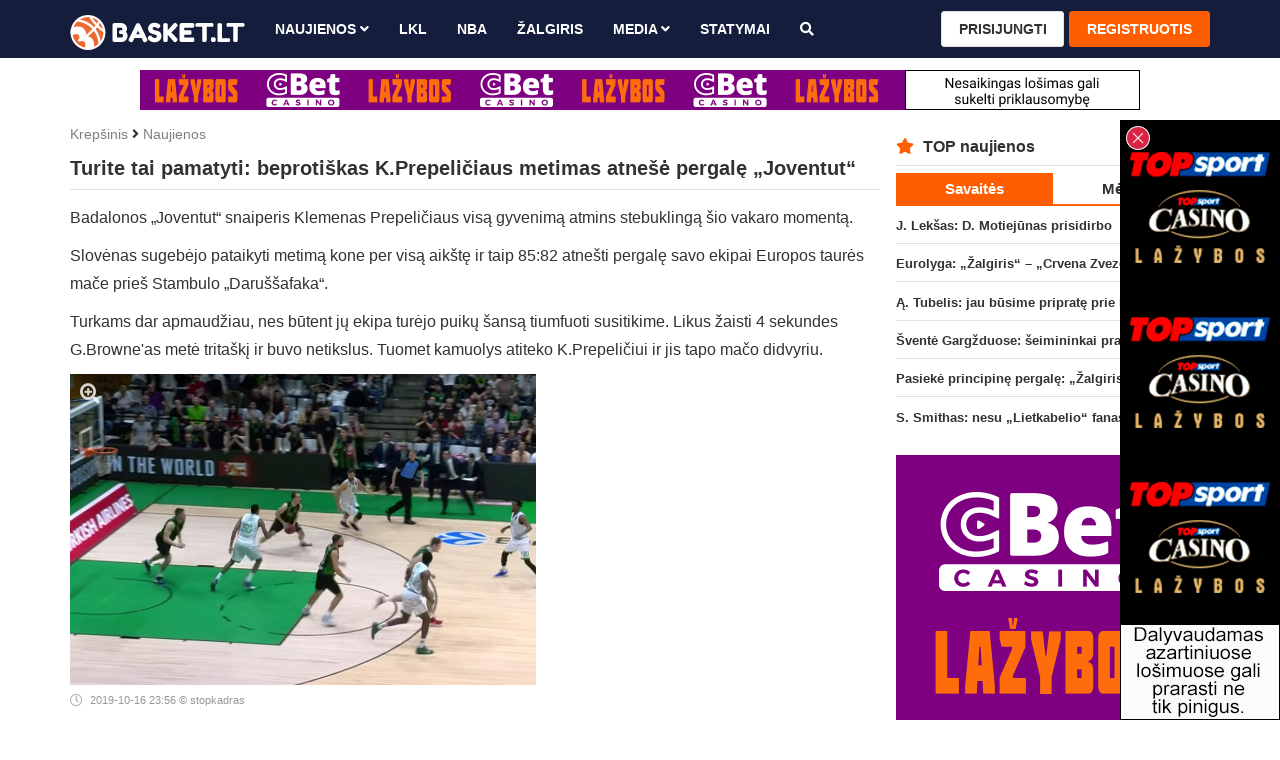

--- FILE ---
content_type: text/html; charset=UTF-8
request_url: https://www.basket.lt/krepsinio-naujienos/turite-tai-pamatyti-beprotiskas-kprepeliciaus-metimas-atnese-pergale-joventut/
body_size: 9485
content:
<!DOCTYPE html>
<html lang="lt">

<head>
  <meta http-equiv="Content-Type" content="text/html; charset=utf-8">
  <meta http-equiv="X-UA-Compatible" content="IE=edge">
  <meta name="viewport" content="width=device-width, initial-scale=1, minimum-scale=1, maximum-scale=5">
  <meta name="author" content="">
  <meta name="description" content="&lt;p&gt;Badalonos &bdquo;Joventut&ldquo; snaiperis Klemenas Prepeličiaus visą gyvenimą atmins stebuklingą &scaron;io vakaro momentą.&lt;/p&gt;
&lt;p&gt;Slovėnas sugebėjo pataikyti...">
  <title>Turite tai pamatyti: beproti&scaron;kas K.Prepeličiaus metimas atne&scaron;ė pergalę &bdquo;Joventut&ldquo; | Basket.lt</title>
  
  <link rel="canonical" href="https://www.basket.lt/krepsinio-naujienos/turite-tai-pamatyti-beprotiskas-kprepeliciaus-metimas-atnese-pergale-joventut/">

  <!-- Facebook -->
  <meta property="fb:app_id" content="2227295957319137">
  <meta property="fb:pages" content="120594081287247">
  <meta property="og:title" content="Turite tai pamatyti: beproti&scaron;kas K.Prepeličiaus metimas atne&scaron;ė pergalę &bdquo;Joventut&ldquo; | Basket.lt">
  <meta property="og:type" content="article">
  <meta property="og:url" content="https://www.basket.lt/krepsinio-naujienos/turite-tai-pamatyti-beprotiskas-kprepeliciaus-metimas-atnese-pergale-joventut/">
  <meta property="og:image" content="https://www.basket.lt/img/uploaded/w900/2019/10/2547.jpg">
  <meta property="og:image:height" content="0">
  <meta property="og:image:width" content="0">
  <meta property="og:site_name" content="Basket.lt">
  <meta property="og:description" content="&lt;p&gt;Badalonos &bdquo;Joventut&ldquo; snaiperis Klemenas Prepeličiaus visą gyvenimą atmins stebuklingą &scaron;io vakaro momentą.&lt;/p&gt;
&lt;p&gt;Slovėnas sugebėjo pataikyti...">
  <meta property="og:locale" content="lt_LT">

  <!-- Twitter -->
  <meta name="twitter:card" content="summary">
  <meta name="twitter:title" content="Turite tai pamatyti: beproti&scaron;kas K.Prepeličiaus metimas atne&scaron;ė pergalę &bdquo;Joventut&ldquo; | Basket.lt">
  <meta name="twitter:description" content="&lt;p&gt;Badalonos &bdquo;Joventut&ldquo; snaiperis Klemenas Prepeličiaus visą gyvenimą atmins stebuklingą &scaron;io vakaro momentą.&lt;/p&gt;
&lt;p&gt;Slovėnas sugebėjo pataikyti...">
  <meta name="twitter:image" content="https://www.basket.lt/img/uploaded/w900/2019/10/2547.jpg">

  <!-- Custom CSS -->
  <link rel="stylesheet" href="https://www.basket.lt/css/all.min.css">
  <link rel="stylesheet" href="https://www.basket.lt/css/bootstrap.min.css">
  <link rel="stylesheet" href="https://www.basket.lt/css/fastselect.min.css?v=2">
  <link rel="stylesheet" href="https://www.basket.lt/css/style.css?v=1.836">
  <link rel="stylesheet" href="https://www.basket.lt/css/jquery.fancybox.min.css">
  <link rel="stylesheet" href="https://www.basket.lt/css/ladda.min.css">

  <script src="https://www.basket.lt/js/jquery-3.6.0.min.js"></script>
  <script src="https://www.basket.lt/js/bootstrap-3.4.1.min.js"></script>

  <script src='https://www.google.com/recaptcha/api.js?hl=lt'></script>

  <!-- Favicons -->
  <link rel="icon" href="https://www.basket.lt/img/favicon.png" sizes="96x96" type="image/png">
  <meta name="theme-color" content="#141e3c">

      <script data-ad-client="ca-pub-8922619133125787" async src="https://pagead2.googlesyndication.com/pagead/js/adsbygoogle.js"></script>

<!-- Google tag (gtag.js) -->
<script async src="https://www.googletagmanager.com/gtag/js?id=G-6HZSFWV68Y"></script>
<script>
  window.dataLayer = window.dataLayer || [];
  function gtag(){dataLayer.push(arguments);}
  gtag('js', new Date());

  gtag('config', 'G-6HZSFWV68Y');
</script>
  
  <!-- HTML5 shim and Respond.js for IE8 support of HTML5 elements and media queries -->
  <!--[if lt IE 9]>
    <script src="/js/html5shiv.min.js"></script>
    <script src="/js/respond.min.js"></script>
  <![endif]-->
</head>

<body>

  <nav class="navbar navbar-default navbar-fixed-top">
  <div class="container">

    <div class="navbar-header">

      <button type="button" id="menu" class="navbar-toggle">
        <span class="sr-only">Toggle Navigation</span>
        <span class="icon-bar"></span>
        <span class="icon-bar"></span>
        <span class="icon-bar"></span>
      </button>

      <div class="desktop-hidden">

      <a class="navbar-toggle user-login" data-toggle="modal" data-target="#login-modal">
      <i class="fa fa-user"></i>
    </a>
  
</div>

      <a class="navbar-brand" href="https://www.basket.lt/">
        <img class="img-responsive" src="https://www.basket.lt/img/logo.svg" alt="logo">
      </a>

    </div>

    <div id="navbar" class="navbar-collapse right">

      <ul class="nav navbar-nav">

        <li class="dropdown">
          <a href="https://www.basket.lt/krepsinio-naujienos/" class="dropdown-toggle" data-toggle="dropdown" role="button" aria-haspopup="true" aria-expanded="false">Naujienos
            <i class="fa fa-angle-down"></i>
          </a>
          <ul class="dropdown-menu">
            <li>
              <a href="https://www.basket.lt/lkl/">LKL</a>
            </li>
            <li>
              <a href="https://www.basket.lt/eurolyga/">Eurolyga</a>
            </li>
            <li>
              <a href="https://www.basket.lt/europos-taure/">Europos taurė</a>
            </li>
            <li>
              <a href="https://www.basket.lt/nba/">NBA</a>
            </li>
            <li>
              <a href="https://www.basket.lt/nkl/">NKL</a>
            </li>
            <li>
              <a href="https://www.basket.lt/rkl/">RKL</a>
            </li>
            <li>
              <a href="https://www.basket.lt/tik-basket/">Tik Basket.lt</a>
            </li>
            <li>
              <a href="https://www.basket.lt/lietuvos-vyru-rinktine/">Rinktinė</a>
            </li>
            <li>
              <a href="https://www.basket.lt/olimpines-zaidynes/">Olimpinės žaidynės</a>
            </li>
          </ul>
        </li>

        <li>
          <a href="https://www.basket.lt/lkl/" title="LKL">LKL</a>
        </li>

        <li>
          <a href="https://www.basket.lt/nba/" title="NBA">NBA</a>
        </li>

        <li>
          <a href="https://www.basket.lt/kauno-zalgiris/" title="Žalgiris">Žalgiris</a>
        </li>

        
        <li class="dropdown">
          <a href="https://www.basket.lt/krepsinio-naujienos/" class="dropdown-toggle" data-toggle="dropdown" role="button" aria-haspopup="true" aria-expanded="false">Media
            <i class="fa fa-angle-down"></i>
          </a>
          <ul class="dropdown-menu">
            <li>
              <a href="https://www.basket.lt/videogalerija/">Video</a>
            </li>
            <li>
              <a href="https://www.basket.lt/fotogalerijos/">Foto</a>
            </li>
          </ul>
        </li>

        <li>
          <a href="https://www.statymai.com/krepsinis/" target="_blank" title="STATYMAI">STATYMAI</a>
        </li>

        <li>
          <a href="https://www.basket.lt/krepsinio-naujienu-paieska/" title="Paieška"><i class="fa fa-search" aria-hidden="true"></i></a>
        </li>

      </ul>

      <ul class="nav navbar-nav navbar-right">
    <li>
      <a class="btn btn-default" data-toggle="modal" data-target="#login-modal">Prisijungti</a>
    </li>
    <li>
      <a class="btn btn-primary" href="https://www.basket.lt/registracija/">Registruotis</a>
    </li>
  </ul>


      <form id="logout-form" action="https://www.basket.lt/logout/" method="POST" hidden></form>

    </div>

  </div>
</nav>

  <div class="mobile-hidden">
  <script type="text/javascript" id="adplaceforad_place412">
	(function() {
		function async_load(){
			var s = document.createElement('script'); s.type = 'text/javascript'; s.async = true;
			s.src = 'https://s.bigbolz.com/ads.php?pid=412';
			var x = document.getElementById('adplaceforad_place412'); x.parentNode.insertBefore(s, x);
		}
		if (window.attachEvent){ window.attachEvent('onload', async_load); }
		else { window.addEventListener('load', async_load, false); }
	})();
	</script>
  </div>

  <div class="desktop-hidden">
  <script type="text/javascript" id="adplaceforad_place474">
	(function() {
		function async_load(){
			var s = document.createElement('script'); s.type = 'text/javascript'; s.async = true;
			s.src = 'https://s.bigbolz.com/ads.php?pid=474';
			var x = document.getElementById('adplaceforad_place474'); x.parentNode.insertBefore(s, x);
		}
		if (window.attachEvent){ window.attachEvent('onload', async_load); }
		else { window.addEventListener('load', async_load, false); }
	})();
	</script>
  </div>

  <div class="container">
    <div id="main" class="row">
      
                    <div class="text-center mobile-hidden mb-1 mt-1">
<script type="text/javascript" id="adplaceforad_place483">
 (function() {
  function async_load(){
   var s = document.createElement('script'); s.type = 'text/javascript'; s.async = true;
   s.src = 'https://s.bigbolz.com/ads.php?pid=483';
   var x = document.getElementById('adplaceforad_place483'); x.parentNode.insertBefore(s, x);
  }
  if (window.attachEvent){ window.attachEvent('onload', async_load); }
  else { window.addEventListener('load', async_load, false); }
 })();
 </script>
    </div>
      
      <div id="content" class="col-lg-9">
        
                  <div class="text-center desktop-hidden mb-1" style="margin-top:3px;">
              <script type="text/javascript" id="adplaceforad_place484">
 (function() {
  function async_load(){
   var s = document.createElement('script'); s.type = 'text/javascript'; s.async = true;
   s.src = 'https://s.bigbolz.com/ads.php?pid=484';
   var x = document.getElementById('adplaceforad_place484'); x.parentNode.insertBefore(s, x);
  }
  if (window.attachEvent){ window.attachEvent('onload', async_load); }
  else { window.addEventListener('load', async_load, false); }
 })();
 </script>
    </div>

  <div id="new">

    <div class="breadcrumbs">
      <a href="https://www.basket.lt/" title="Krepšinis">Krepšinis</a>
      <i class="fa fa-angle-right" aria-hidden="true"></i>
      <a href="https://www.basket.lt/krepsinio-naujienos/" title="Naujienos">Naujienos</a>
    </div>

    <article class="new-content">

      <div class="page-header">
        <h1>
          Turite tai pamatyti: beproti&scaron;kas K.Prepeličiaus metimas atne&scaron;ė pergalę &bdquo;Joventut&ldquo;
                  </h1>
      </div>
      
      <p>Badalonos &bdquo;Joventut&ldquo; snaiperis Klemenas Prepeličiaus visą gyvenimą atmins stebuklingą &scaron;io vakaro momentą.</p>
<p>Slovėnas sugebėjo pataikyti metimą kone per visą aik&scaron;tę ir taip 85:82 atne&scaron;ti pergalę savo ekipai Europos taurės mače prie&scaron; Stambulo &bdquo;Daru&scaron;&scaron;afaka&ldquo;.</p>
<p>Turkams dar apmaudžiau, nes būtent jų ekipa turėjo puikų &scaron;ansą tiumfuoti susitikime. Likus žaisti 4 sekundes G.Browne'as metė trita&scaron;kį ir buvo netikslus. Tuomet kamuolys atiteko K.Prepeličiui ir jis tapo mačo didvyriu.</p>

      <div class="new-img">
        <div class="row">
          <div class="col-sm-7">

            <div class="pic">
                              <a class="zoom-img" data-fancybox="gallery" href="https://www.basket.lt/img/uploaded/w900/2019/10/2547.jpg" data-caption="stopkadras">
                  <i class="fa fa-search-plus" aria-hidden="true"></i>
                  <img src="https://www.basket.lt/img/uploaded/w900/2019/10/2547.jpg" alt="Turite tai pamatyti: beproti&scaron;kas K.Prepeličiaus metimas atne&scaron;ė pergalę &bdquo;Joventut&ldquo;">
                </a>
                            <small>
                                  <time datetime="2019-10-16 23:56">
                    2019-10-16 23:56
                  </time>
                                                  © stopkadras
                              </small>
            </div>

          </div>
          <div id="banner-inner" class="col-sm-5">
            <!-- basket.lt_square -->
<ins class="adsbygoogle"
  style="display:block"
  data-ad-client="ca-pub-8922619133125787"
  data-ad-slot="3879762650"
  data-ad-format="auto"
  data-full-width-responsive="true"></ins>
<script>
  (adsbygoogle = window.adsbygoogle || []).push({});
</script>
          </div>
        </div>
      </div>

      
      
<p>Europos taurės C grupėje &scaron;ios abi ekipos dalijasi 1-2 vietas (2/1).</p>
<p>
<script async="" src="https://platform.twitter.com/widgets.js" charset="utf-8"></script>
</p>
<div class="embed-responsive embed-responsive-16by9"><iframe width="560" height="315" src="https://www.youtube.com/embed/-uTyWm6PKYE" frameborder="0" allow="accelerometer; autoplay; encrypted-media; gyroscope; picture-in-picture" allowfullscreen="allowfullscreen"></iframe></div>

      
      
      
    </article>

    <a href="https://www.basket.lt/krepsinio-naujienos/previous/1728/" class="enter-to-post">
      <i class="fas fa-angle-right"></i>
    </a>

  </div>

  
  <div class="thumbs">
    <span>Straipsnio įvertinimas:</span>
          <i class="fa fa-thumbs-up thumb" data-url="https://www.basket.lt/krepsinio-naujienos/thumb/" data-id="1728" data-thumb="1"></i>
        <span class="green">0</span>

          <i class="fa fa-thumbs-down thumb" data-url="https://www.basket.lt/krepsinio-naujienos/thumb/" data-id="1728" data-thumb="-1"></i>
        <span class="red">0</span>
  </div>

  <ul class="tag-list">
          <li>
        <a href="https://www.basket.lt/europos-taure/">#Europos taurė</a>
      </li>
          </ul>

  <script type="application/ld+json">
  {
    "@context": "http://schema.org",
    "@type": "NewsArticle",
    "mainEntityOfPage": {
      "@type": "WebPage",
      "@id": "https://www.basket.lt/krepsinio-naujienos/turite-tai-pamatyti-beprotiskas-kprepeliciaus-metimas-atnese-pergale-joventut/"
    },
    "headline": "Turite tai pamatyti: beproti&scaron;kas K.Prepeličiaus metimas atne&scaron;ė pergalę &bdquo;Joventut&ldquo;",
    "image": {
      "@type": "ImageObject",
      "url": "https://www.basket.lt/img/uploaded/w900/2019/10/2547.jpg",
      "height": "0",
      "width": "0"
    },
    "datePublished": "2019-10-16T23:56:00+03:00",
    "dateModified": "2019-10-17T01:59:29+03:00",
    "author": {
      "@type": "Organization",
      "name": "Basket.lt"
    },
    "publisher": {
      "@type": "Organization",
      "name": "Basket.lt",
      "logo": {
        "@type": "ImageObject",
        "height": "1024",
        "width": "1024",
        "url": "https://www.basket.lt/img/logo1024.png"
      }
    },
    "description": "&lt;p&gt;Badalonos &bdquo;Joventut&ldquo; snaiperis Klemenas Prepeličiaus visą gyvenimą atmins stebuklingą &scaron;io vakaro momentą.&lt;/p&gt;
&lt;p&gt;Slovėnas sugebėjo pataikyti..."
  }
  </script>

  <div id="inner-news">
  <div class="row">
    <div class="col-sm-12">
      <div class="single-news-slider">
        <article class="col-sm-4 col-xs-6">
  <a href="https://www.basket.lt/krepsinio-naujienos/j-leksas-d-motiejunas-prisidirbo/">
    <div class="small-block">

      <div class="small-img">

        
        <img src="https://www.basket.lt/img/uploaded/w482/2020/02/4072.jpg" alt="J. Lek&scaron;as: D. Motiejūnas prisidirbo">
        
      </div>

      <div class="description">
        <span class="title ">
          J. Lek&scaron;as: D. Motiejūnas prisidirbo

          
                  </span>
      </div>

    </div>
  </a>
</article>
<article class="col-sm-4 col-xs-6">
  <a href="https://www.basket.lt/krepsinio-naujienos/eurolyga-zalgiris-crvena-zvezda-rungtynes-tiesiogiai/">
    <div class="small-block">

      <div class="small-img">

        
        <img src="https://www.basket.lt/img/uploaded/w482/2026/01/7925.jpeg" alt="Eurolyga: &bdquo;Žalgiris&ldquo; &ndash; &bdquo;Crvena Zvezda&ldquo; (rungtynės tiesiogiai)">
        
      </div>

      <div class="description">
        <span class="title video">
          Eurolyga: &bdquo;Žalgiris&ldquo; &ndash; &bdquo;Crvena Zvezda&ldquo; (rungtynės tiesiogiai)

                      <span class="brackets-title">(tv transliacija)</span>
          
                  </span>
      </div>

    </div>
  </a>
</article>
<article class="col-sm-4 col-xs-6">
  <a href="https://www.basket.lt/krepsinio-naujienos/a-tubelis-jau-busime-priprate-prie-izraelio-arenos-lanku/">
    <div class="small-block">

      <div class="small-img">

        
        <img src="https://www.basket.lt/img/uploaded/w482/2025/11/7879.jpeg" alt="Ą. Tubelis: jau būsime pripratę prie Izraelio arenos lankų">
        
      </div>

      <div class="description">
        <span class="title video">
          Ą. Tubelis: jau būsime pripratę prie Izraelio arenos lankų

          
                  </span>
      </div>

    </div>
  </a>
</article>
<article class="col-sm-4 col-xs-6">
  <a href="https://www.basket.lt/krepsinio-naujienos/svente-gargzduose-seimininkai-pratese-ryto-nesekmiu-atkarpa/">
    <div class="small-block">

      <div class="small-img">

        
        <img src="https://www.basket.lt/img/uploaded/w482/2025/10/7838.jpeg" alt="&Scaron;ventė Gargžduose: &scaron;eimininkai pratęsė &bdquo;Ryto&ldquo; nesėkmių atkarpą">
        
      </div>

      <div class="description">
        <span class="title ">
          &Scaron;ventė Gargžduose: &scaron;eimininkai pratęsė &bdquo;Ryto&ldquo; nesėkmių atkarpą

          
                  </span>
      </div>

    </div>
  </a>
</article>
<article class="col-sm-4 col-xs-6">
  <a href="https://www.basket.lt/krepsinio-naujienos/juventus-issvaiste-nemaza-persvara-taciau-galiausiai-palauze-jonaviecius/">
    <div class="small-block">

      <div class="small-img">

        
        <img src="https://www.basket.lt/img/uploaded/w482/2025/10/7799.jpeg" alt="&bdquo;Juventus&ldquo; i&scaron;&scaron;vaistė nemažą persvarą, tačiau galiausiai palaužė jonaviečius">
        
      </div>

      <div class="description">
        <span class="title ">
          &bdquo;Juventus&ldquo; i&scaron;&scaron;vaistė nemažą persvarą, tačiau galiausiai palaužė jonaviečius

          
                  </span>
      </div>

    </div>
  </a>
</article>
<article class="col-sm-4 col-xs-6">
  <a href="https://www.basket.lt/krepsinio-naujienos/pries-dvi-isvykas-i-klaipeda-i-vaitkus-tiki-savo-komandos-galimybemis/">
    <div class="small-block">

      <div class="small-img">

        
        <img src="https://www.basket.lt/img/uploaded/w482/2023/11/6608.jpeg" alt="Prie&scaron; dvi i&scaron;vykas į Klaipėdą I. Vaitkus tiki savo komandos galimybėmis">
        
      </div>

      <div class="description">
        <span class="title ">
          Prie&scaron; dvi i&scaron;vykas į Klaipėdą I. Vaitkus tiki savo komandos galimybėmis

                      <span class="brackets-title">(interviu)</span>
          
                  </span>
      </div>

    </div>
  </a>
</article>
<article class="col-sm-4 col-xs-6">
  <a href="https://www.basket.lt/krepsinio-naujienos/p-danusevicius-apie-trumpa-legionieriaus-patirti-ir-palankia-terpe-lietkabelyje/">
    <div class="small-block">

      <div class="small-img">

        
        <img src="https://www.basket.lt/img/uploaded/w482/2025/06/7524.jpeg" alt="P. Danusevičius &ndash; apie trumpą legionieriaus patirtį ir palankią terpę &bdquo;Lietkabelyje&ldquo;">
        
      </div>

      <div class="description">
        <span class="title ">
          P. Danusevičius &ndash; apie trumpą legionieriaus patirtį ir palankią terpę &bdquo;Lietkabelyje&ldquo;

          
                  </span>
      </div>

    </div>
  </a>
</article>
      </div>
    </div>
  </div>
</div>

  <div id="comments-block">

  <div class="comments-list">

    <ul class="nav nav-tabs">
      <li class="active">
        <a data-toggle="tab" href="#best-comments" aria-expanded="true">TOP 0</a>
      </li>
      <li>
        <a data-toggle="tab" href="#latest-comments" aria-expanded="false">Nauji 0</a>
      </li>
      <li>
        <a data-toggle="tab" href="#oldest-comments" aria-expanded="false">Seni 0</a>
      </li>
    </ul>

    <div class="tab-content">

      <div id="best-comments" class="tab-pane fade active in">
        <ul>
          <span>Komentarų šiame straipsnyje kol kas nėra...</span>
        </ul>
      </div>

      <div id="latest-comments" class="tab-pane fade">
        <ul>
          <span>Komentarų šiame straipsnyje kol kas nėra...</span>
        </ul>
      </div>

      <div id="oldest-comments" class="tab-pane fade">
        <ul>
          <span>Komentarų šiame straipsnyje kol kas nėra...</span>
        </ul>
      </div>

    </div>

    
  </div>

  
  
  <div id="report-modal" class="modal fade" role="dialog">
  <div class="modal-dialog">
    <div class="modal-content">

      <div class="modal-header">
        <button type="button" class="close" data-dismiss="modal">&times;</button>
        <h4 class="modal-title">Pranešti apie netinkamą komentarą</h4>
      </div>

      <div class="comments-list">
        <ul>
          <li class="comment-block">
            <div class="quote">
              <div class="name">
                <i id="report-modal-user" class="fa fa-user" aria-hidden="true" hidden></i>
                <i id="report-modal-mobile" class="fa fa-mobile" aria-hidden="true" hidden></i>
                <a id="report-modal-username"></a>
                <time id="report-modal-time" class="time pull-right"></time>
              </div>
              <p id="report-modal-comment"></p>
            </div>
          </li>
        </ul>
      </div>

      <form class="report-form" action="https://www.basket.lt/comments/report/">

        <input type="hidden" name="comment_id">

        <div class="modal-body">
          <textarea class="form-control" name="report_reason" cols="30" rows="3" maxlength="100" placeholder="Kodėl manote jog šis komentaras yra netinkamas." required></textarea>
          <strong id="report-text-error" class="red" role="alert"></strong>
        </div>

        <div class="modal-footer">
          <button class="btn btn-primary ladda-button" data-style="expand-right">Pranešti</button>
        </div>

      </form>

    </div>
  </div>
</div>

  <div id="quote-modal" class="modal fade" role="dialog">
  <div class="modal-dialog">
    <div class="modal-content">

      <div class="modal-header">
        <button type="button" class="close" data-dismiss="modal">&times;</button>
        <h4 class="modal-title">Cituoti komentarą</h4>
      </div>

      <div class="comments-list">
        <ul>
          <li class="comment-block">
            <div class="quote">
              <div class="name">
                <i id="quote-modal-user" class="fa fa-user" aria-hidden="true" hidden></i>
                <i id="quote-modal-mobile" class="fa fa-mobile" aria-hidden="true" hidden></i>
                <a id="quote-modal-username"></a>
                <time id="quote-modal-time" class="time pull-right"></time>
              </div>
              <p id="quote-modal-comment"></p>
            </div>
          </li>
        </ul>
      </div>

      <form class="quote-form" action="https://www.basket.lt/comments/">

        <input type="hidden" name="article_id" value="1728">
        <input type="hidden" name="parent_id" id="quote-modal-parent-id">
        <input type="hidden" name="fingerprint">

        <div class="modal-body">

                      <input type="text" class="form-control" name="username" placeholder="Jūsų vardas" autocomplete="off" required>
            <strong id="quote-username-error" class="red" role="alert"></strong>
          
          <textarea class="form-control" name="comment" cols="30" rows="3" maxlength="500" placeholder="Parašykite komentarą. Prašome pagarbos vieni kitiems." required></textarea>
          <strong id="quote-text-error" class="red" role="alert"></strong>

        </div>

        <div class="modal-footer">
          <button class="btn btn-primary ladda-button" data-style="expand-right">Rašyti</button>
                                        </div>

      </form>

    </div>
  </div>
</div>

</div>

  <div id="other-news">
    <div class="news-block-title">
      <div class="row">
        <div class="col-sm-12">
          <h2>
            <i class="fal fa-newspaper"></i> Kitos naujienos
          </h2>
        </div>
      </div>
    </div>
    <div class="row">
      <article class="col-sm-4 col-xs-6">
  <a href="https://www.basket.lt/krepsinio-naujienos/a-tubelis-jau-busime-priprate-prie-izraelio-arenos-lanku/">
    <div class="small-block">

      <div class="small-img">

        
        <img class="lazy" data-src="https://www.basket.lt/img/uploaded/w482/2025/11/7879.jpeg" src="https://www.basket.lt/img/placeholder.png" alt="Ą. Tubelis: jau būsime pripratę prie Izraelio arenos lankų">
        
      </div>

      <div class="description">
        <span class="title video">
          Ą. Tubelis: jau būsime pripratę prie Izraelio arenos lankų

          
                  </span>
      </div>

    </div>
  </a>
</article>
<article class="col-sm-4 col-xs-6">
  <a href="https://www.basket.lt/krepsinio-naujienos/vienas-suvis-26-viskas-ka-reikia-zinoti-apie-finalini-atrankos-etapa/">
    <div class="small-block">

      <div class="small-img">

        
        <img class="lazy" data-src="https://www.basket.lt/img/uploaded/w482/2025/10/7847.jpeg" src="https://www.basket.lt/img/placeholder.png" alt="&bdquo;Vienas &scaron;ūvis &lsquo;26&ldquo;: viskas, ką reikia žinoti apie finalinį atrankos etapą">
        
      </div>

      <div class="description">
        <span class="title ">
          &bdquo;Vienas &scaron;ūvis &lsquo;26&ldquo;: viskas, ką reikia žinoti apie finalinį atrankos etapą

          
                  </span>
      </div>

    </div>
  </a>
</article>
<article class="col-sm-4 col-xs-6">
  <a href="https://www.basket.lt/krepsinio-naujienos/s-smtihas-nesu-lietkabelio-fanas/">
    <div class="small-block">

      <div class="small-img">

        
        <img class="lazy" data-src="https://www.basket.lt/img/uploaded/w482/2021/10/5371.jpg" src="https://www.basket.lt/img/placeholder.png" alt="S. Smithas: nesu &bdquo;Lietkabelio&ldquo; fanas">
        
      </div>

      <div class="description">
        <span class="title video">
          S. Smithas: nesu &bdquo;Lietkabelio&ldquo; fanas

          
                  </span>
      </div>

    </div>
  </a>
</article>
<article class="col-sm-4 col-xs-6">
  <a href="https://www.basket.lt/krepsinio-naujienos/j-leksas-d-motiejunas-prisidirbo/">
    <div class="small-block">

      <div class="small-img">

        
        <img class="lazy" data-src="https://www.basket.lt/img/uploaded/w482/2020/02/4072.jpg" src="https://www.basket.lt/img/placeholder.png" alt="J. Lek&scaron;as: D. Motiejūnas prisidirbo">
        
      </div>

      <div class="description">
        <span class="title ">
          J. Lek&scaron;as: D. Motiejūnas prisidirbo

          
                  </span>
      </div>

    </div>
  </a>
</article>
<article class="col-sm-4 col-xs-6">
  <a href="https://www.basket.lt/krepsinio-naujienos/juventus-issvaiste-nemaza-persvara-taciau-galiausiai-palauze-jonaviecius/">
    <div class="small-block">

      <div class="small-img">

        
        <img class="lazy" data-src="https://www.basket.lt/img/uploaded/w482/2025/10/7799.jpeg" src="https://www.basket.lt/img/placeholder.png" alt="&bdquo;Juventus&ldquo; i&scaron;&scaron;vaistė nemažą persvarą, tačiau galiausiai palaužė jonaviečius">
        
      </div>

      <div class="description">
        <span class="title ">
          &bdquo;Juventus&ldquo; i&scaron;&scaron;vaistė nemažą persvarą, tačiau galiausiai palaužė jonaviečius

          
                  </span>
      </div>

    </div>
  </a>
</article>
<article class="col-sm-4 col-xs-6">
  <a href="https://www.basket.lt/krepsinio-naujienos/intriguojancioje-kovoje-zalgiris-isvargo-pergale-siauliuose/">
    <div class="small-block">

      <div class="small-img">

        
        <img class="lazy" data-src="https://www.basket.lt/img/uploaded/w482/2025/12/7914.jpeg" src="https://www.basket.lt/img/placeholder.png" alt="Intriguojančioje kovoje &bdquo;Žalgiris&ldquo; i&scaron;vargo pergalę &Scaron;iauliuose">
        
      </div>

      <div class="description">
        <span class="title ">
          Intriguojančioje kovoje &bdquo;Žalgiris&ldquo; i&scaron;vargo pergalę &Scaron;iauliuose

          
                  </span>
      </div>

    </div>
  </a>
</article>
<article class="col-sm-4 col-xs-6">
  <a href="https://www.basket.lt/krepsinio-naujienos/svente-gargzduose-seimininkai-pratese-ryto-nesekmiu-atkarpa/">
    <div class="small-block">

      <div class="small-img">

        
        <img class="lazy" data-src="https://www.basket.lt/img/uploaded/w482/2025/10/7838.jpeg" src="https://www.basket.lt/img/placeholder.png" alt="&Scaron;ventė Gargžduose: &scaron;eimininkai pratęsė &bdquo;Ryto&ldquo; nesėkmių atkarpą">
        
      </div>

      <div class="description">
        <span class="title ">
          &Scaron;ventė Gargžduose: &scaron;eimininkai pratęsė &bdquo;Ryto&ldquo; nesėkmių atkarpą

          
                  </span>
      </div>

    </div>
  </a>
</article>
<article class="col-sm-4 col-xs-6">
  <a href="https://www.basket.lt/krepsinio-naujienos/pries-dvi-isvykas-i-klaipeda-i-vaitkus-tiki-savo-komandos-galimybemis/">
    <div class="small-block">

      <div class="small-img">

        
        <img class="lazy" data-src="https://www.basket.lt/img/uploaded/w482/2023/11/6608.jpeg" src="https://www.basket.lt/img/placeholder.png" alt="Prie&scaron; dvi i&scaron;vykas į Klaipėdą I. Vaitkus tiki savo komandos galimybėmis">
        
      </div>

      <div class="description">
        <span class="title ">
          Prie&scaron; dvi i&scaron;vykas į Klaipėdą I. Vaitkus tiki savo komandos galimybėmis

                      <span class="brackets-title">(interviu)</span>
          
                  </span>
      </div>

    </div>
  </a>
</article>
<article class="col-sm-4 col-xs-6">
  <a href="https://www.basket.lt/krepsinio-naujienos/pasieke-principine-pergale-zalgiris-sutrype-serbijos-komanda/">
    <div class="small-block">

      <div class="small-img">

        
        <img class="lazy" data-src="https://www.basket.lt/img/uploaded/w482/2025/12/7908.jpeg" src="https://www.basket.lt/img/placeholder.png" alt="Pasiekė principinę pergalę: &bdquo;Žalgiris&ldquo; sutrypė Serbijos komandą">
        
      </div>

      <div class="description">
        <span class="title ">
          Pasiekė principinę pergalę: &bdquo;Žalgiris&ldquo; sutrypė Serbijos komandą

          
                  </span>
      </div>

    </div>
  </a>
</article>
<article class="col-sm-4 col-xs-6">
  <a href="https://www.basket.lt/krepsinio-naujienos/eurolyga-zalgiris-crvena-zvezda-rungtynes-tiesiogiai/">
    <div class="small-block">

      <div class="small-img">

        
        <img class="lazy" data-src="https://www.basket.lt/img/uploaded/w482/2026/01/7925.jpeg" src="https://www.basket.lt/img/placeholder.png" alt="Eurolyga: &bdquo;Žalgiris&ldquo; &ndash; &bdquo;Crvena Zvezda&ldquo; (rungtynės tiesiogiai)">
        
      </div>

      <div class="description">
        <span class="title video">
          Eurolyga: &bdquo;Žalgiris&ldquo; &ndash; &bdquo;Crvena Zvezda&ldquo; (rungtynės tiesiogiai)

                      <span class="brackets-title">(tv transliacija)</span>
          
                  </span>
      </div>

    </div>
  </a>
</article>
<article class="col-sm-4 col-xs-6">
  <a href="https://www.basket.lt/krepsinio-naujienos/p-danusevicius-apie-trumpa-legionieriaus-patirti-ir-palankia-terpe-lietkabelyje/">
    <div class="small-block">

      <div class="small-img">

        
        <img class="lazy" data-src="https://www.basket.lt/img/uploaded/w482/2025/06/7524.jpeg" src="https://www.basket.lt/img/placeholder.png" alt="P. Danusevičius &ndash; apie trumpą legionieriaus patirtį ir palankią terpę &bdquo;Lietkabelyje&ldquo;">
        
      </div>

      <div class="description">
        <span class="title ">
          P. Danusevičius &ndash; apie trumpą legionieriaus patirtį ir palankią terpę &bdquo;Lietkabelyje&ldquo;

          
                  </span>
      </div>

    </div>
  </a>
</article>
<article class="col-sm-4 col-xs-6">
  <a href="https://www.basket.lt/krepsinio-naujienos/vieninteles-sausio-namu-rungtynes-zalgirio-arenoje-bus-zaidziamos-prie-pilnu-tribunu/">
    <div class="small-block">

      <div class="small-img">

        
        <img class="lazy" data-src="https://www.basket.lt/img/uploaded/w482/2022/10/5973.jpeg" src="https://www.basket.lt/img/placeholder.png" alt="Vienintelės sausio namų rungtynės &bdquo;Žalgirio&ldquo; arenoje bus žaidžiamos prie pilnų tribūnų">
        
      </div>

      <div class="description">
        <span class="title ">
          Vienintelės sausio namų rungtynės &bdquo;Žalgirio&ldquo; arenoje bus žaidžiamos prie pilnų tribūnų

          
                  </span>
      </div>

    </div>
  </a>
</article>
<article class="col-sm-4 col-xs-6">
  <a href="https://www.basket.lt/krepsinio-naujienos/zalgirio-krepsininkai-pralaimejo-nervu-kara-bolonijoje/">
    <div class="small-block">

      <div class="small-img">

        
        <img class="lazy" data-src="https://www.basket.lt/img/uploaded/w482/2026/01/7924.jpeg" src="https://www.basket.lt/img/placeholder.png" alt="&bdquo;Žalgirio&ldquo; krep&scaron;ininkai pralaimėjo nervų karą Bolonijoje">
        
      </div>

      <div class="description">
        <span class="title ">
          &bdquo;Žalgirio&ldquo; krep&scaron;ininkai pralaimėjo nervų karą Bolonijoje

          
                  </span>
      </div>

    </div>
  </a>
</article>
<article class="col-sm-4 col-xs-6">
  <a href="https://www.basket.lt/krepsinio-naujienos/eurolyga-virtus-zalgiris-rungtynes-tiesiogiai/">
    <div class="small-block">

      <div class="small-img">

        
        <img class="lazy" data-src="https://www.basket.lt/img/uploaded/w482/2026/01/7923.jpeg" src="https://www.basket.lt/img/placeholder.png" alt="Eurolyga: &bdquo;Virtus&ldquo; &ndash; &bdquo;Žalgiris&ldquo; (rungtynės tiesiogiai)">
        
      </div>

      <div class="description">
        <span class="title video">
          Eurolyga: &bdquo;Virtus&ldquo; &ndash; &bdquo;Žalgiris&ldquo; (rungtynės tiesiogiai)

                      <span class="brackets-title">(tv transliacija)</span>
          
                  </span>
      </div>

    </div>
  </a>
</article>
<article class="col-sm-4 col-xs-6">
  <a href="https://www.basket.lt/krepsinio-naujienos/ryto-legionieriu-duetas-paragavo-lietuvisku-uzkandziu/">
    <div class="small-block">

      <div class="small-img">

        
        <img class="lazy" data-src="https://www.basket.lt/img/uploaded/w482/2026/01/7922.jpeg" src="https://www.basket.lt/img/placeholder.png" alt="&bdquo;Ryto&ldquo; legionierių duetas paragavo lietuvi&scaron;kų užkandžių">
        
      </div>

      <div class="description">
        <span class="title video">
          &bdquo;Ryto&ldquo; legionierių duetas paragavo lietuvi&scaron;kų užkandžių

          
                  </span>
      </div>

    </div>
  </a>
</article>
<article class="col-sm-4 col-xs-6">
  <a href="https://www.basket.lt/krepsinio-naujienos/j-leksas-t-masiulis-patenka-i-eurolygos-top-treneriu-trejetuka/">
    <div class="small-block">

      <div class="small-img">

        
        <img class="lazy" data-src="https://www.basket.lt/img/uploaded/w482/2026/01/7921.jpeg" src="https://www.basket.lt/img/placeholder.png" alt="J. Lek&scaron;as: T. Masiulis patenka į Eurolygos TOP trenerių trejetuką">
        
      </div>

      <div class="description">
        <span class="title ">
          J. Lek&scaron;as: T. Masiulis patenka į Eurolygos TOP trenerių trejetuką

          
                  </span>
      </div>

    </div>
  </a>
</article>
<article class="col-sm-4 col-xs-6">
  <a href="https://www.basket.lt/krepsinio-naujienos/graziausi-pirmosios-eurolygos-puses-zalgirieciu-epizodai/">
    <div class="small-block">

      <div class="small-img">

        
        <img class="lazy" data-src="https://www.basket.lt/img/uploaded/w482/2025/10/7855.jpeg" src="https://www.basket.lt/img/placeholder.png" alt="Gražiausi pirmosios Eurolygos pusės žalgiriečių epizodai">
        
      </div>

      <div class="description">
        <span class="title video">
          Gražiausi pirmosios Eurolygos pusės žalgiriečių epizodai

          
                  </span>
      </div>

    </div>
  </a>
</article>
<article class="col-sm-4 col-xs-6">
  <a href="https://www.basket.lt/krepsinio-naujienos/m-wrightas-ivertino-pirmaja-eurolygos-sezono-dali/">
    <div class="small-block">

      <div class="small-img">

        
        <img class="lazy" data-src="https://www.basket.lt/img/uploaded/w482/2025/11/7881.jpeg" src="https://www.basket.lt/img/placeholder.png" alt="M. Wrightas įvertino pirmąją Eurolygos sezono dalį">
        
      </div>

      <div class="description">
        <span class="title video">
          M. Wrightas įvertino pirmąją Eurolygos sezono dalį

          
                  </span>
      </div>

    </div>
  </a>
</article>
<article class="col-sm-4 col-xs-6">
  <a href="https://www.basket.lt/krepsinio-naujienos/t-masiulis-sfrancisco-dejimas-man-primine-t-edney/">
    <div class="small-block">

      <div class="small-img">

        
        <img class="lazy" data-src="https://www.basket.lt/img/uploaded/w482/2025/11/7880.jpeg" src="https://www.basket.lt/img/placeholder.png" alt="T. Masiulis: &bdquo;S.Francisco dėjimas man priminė T. Edney&ldquo;">
        
      </div>

      <div class="description">
        <span class="title video">
          T. Masiulis: &bdquo;S.Francisco dėjimas man priminė T. Edney&ldquo;

          
                  </span>
      </div>

    </div>
  </a>
</article>
<article class="col-sm-4 col-xs-6">
  <a href="https://www.basket.lt/krepsinio-naujienos/gyneju-dueto-siautulys-nukale-lietkabeliui-pergale-pries-juventus/">
    <div class="small-block">

      <div class="small-img">

        
        <img class="lazy" data-src="https://www.basket.lt/img/uploaded/w482/2025/12/7916.jpeg" src="https://www.basket.lt/img/placeholder.png" alt="Gynėjų dueto siautulys nukalė &bdquo;Lietkabeliui&ldquo; pergalę prie&scaron; &bdquo;Juventus&ldquo;">
        
      </div>

      <div class="description">
        <span class="title ">
          Gynėjų dueto siautulys nukalė &bdquo;Lietkabeliui&ldquo; pergalę prie&scaron; &bdquo;Juventus&ldquo;

          
                  </span>
      </div>

    </div>
  </a>
</article>
<article class="col-sm-4 col-xs-6">
  <a href="https://www.basket.lt/krepsinio-naujienos/rungtyniu-pulsas-3-idomus-faktai-apie-lietkabelio-ir-juventus-maca/">
    <div class="small-block">

      <div class="small-img">

        
        <img class="lazy" data-src="https://www.basket.lt/img/uploaded/w482/2025/10/7799.jpeg" src="https://www.basket.lt/img/placeholder.png" alt="Rungtynių pulsas: 3 įdomūs faktai apie &bdquo;Lietkabelio&ldquo; ir &bdquo;Juventus&ldquo; mačą">
        
      </div>

      <div class="description">
        <span class="title ">
          Rungtynių pulsas: 3 įdomūs faktai apie &bdquo;Lietkabelio&ldquo; ir &bdquo;Juventus&ldquo; mačą

          
                  </span>
      </div>

    </div>
  </a>
</article>
<article class="col-sm-4 col-xs-6">
  <a href="https://www.basket.lt/krepsinio-naujienos/antrajame-kelinyje-neptuna-nokautaves-zalgiris-pasieke-ispudinga-pergale/">
    <div class="small-block">

      <div class="small-img">

        
        <img class="lazy" data-src="https://www.basket.lt/img/uploaded/w482/2025/10/7864.jpeg" src="https://www.basket.lt/img/placeholder.png" alt="Antrajame kėlinyje &bdquo;Neptūną&ldquo; nokautavęs &bdquo;Žalgiris&ldquo; pasiekė įspūdingą pergalę">
        
      </div>

      <div class="description">
        <span class="title ">
          Antrajame kėlinyje &bdquo;Neptūną&ldquo; nokautavęs &bdquo;Žalgiris&ldquo; pasiekė įspūdingą pergalę

          
                  </span>
      </div>

    </div>
  </a>
</article>
<article class="col-sm-4 col-xs-6">
  <a href="https://www.basket.lt/krepsinio-naujienos/nesustabdytas-siauliu-tandemas-prazude-kedainiu-kluba/">
    <div class="small-block">

      <div class="small-img">

        
        <img class="lazy" data-src="https://www.basket.lt/img/uploaded/w482/2025/11/7888.jpeg" src="https://www.basket.lt/img/placeholder.png" alt="Nesustabdytas &bdquo;&Scaron;iaulių&ldquo; tandemas pražudė Kėdainių klubą">
        
      </div>

      <div class="description">
        <span class="title ">
          Nesustabdytas &bdquo;&Scaron;iaulių&ldquo; tandemas pražudė Kėdainių klubą

          
                  </span>
      </div>

    </div>
  </a>
</article>
<article class="col-sm-4 col-xs-6">
  <a href="https://www.basket.lt/krepsinio-naujienos/2025-uosius-a-velicka-vainikavo-gruodzio-mvp-apdovanojimu-noriu-testi-progresa/">
    <div class="small-block">

      <div class="small-img">

        
        <img class="lazy" data-src="https://www.basket.lt/img/uploaded/w482/2025/11/7886.jpeg" src="https://www.basket.lt/img/placeholder.png" alt="2025-uosius A. Velička vainikavo gruodžio MVP apdovanojimu: &bdquo;Noriu tęsti progresą&ldquo;">
        
      </div>

      <div class="description">
        <span class="title ">
          2025-uosius A. Velička vainikavo gruodžio MVP apdovanojimu: &bdquo;Noriu tęsti progresą&ldquo;

          
                  </span>
      </div>

    </div>
  </a>
</article>
    </div>
  </div>

  <div class="row">
    <div class="col-sm-12 text-center">
      <a class="btn btn-primary" href="https://www.basket.lt/krepsinio-naujienos/">Visos naujienos</a>
    </div>
  </div>


      </div>
      <div id="sidebar" class="col-lg-3">

  <div id="top-panel" class="panel panel-primary">
  
  <div class="panel-heading mt-1">
    <h2>
      <i class="fa fa-star"></i> TOP naujienos
    </h2>
  </div>

  <div class="panel-body">

    <ul class="nav nav-tabs nav-justified">
      <li class="active">
        <a data-toggle="tab" href="#weekly">Savaitės</a>
      </li>
      <li>
        <a data-toggle="tab" href="#monthly">Mėnesio</a>
      </li>
    </ul>

    <div class="tab-content">

      <div id="weekly" class="tab-pane fade in active">
        <ul>
                      <li>
              <div class="name">
                <a href="https://www.basket.lt/krepsinio-naujienos/j-leksas-d-motiejunas-prisidirbo/" title="J. Lek&scaron;as: D. Motiejūnas prisidirbo">J. Lek&scaron;as: D. Motiejūnas prisidirbo</a>
              </div>
              <div class="comments">0</div>
            </li>
                      <li>
              <div class="name">
                <a href="https://www.basket.lt/krepsinio-naujienos/eurolyga-zalgiris-crvena-zvezda-rungtynes-tiesiogiai/" title="Eurolyga: &bdquo;Žalgiris&ldquo; &ndash; &bdquo;Crvena Zvezda&ldquo; (rungtynės tiesiogiai)">Eurolyga: &bdquo;Žalgiris&ldquo; &ndash; &bdquo;Crvena Zvezda&ldquo; (rungtynės tiesiogiai)</a>
              </div>
              <div class="comments">0</div>
            </li>
                      <li>
              <div class="name">
                <a href="https://www.basket.lt/krepsinio-naujienos/a-tubelis-jau-busime-priprate-prie-izraelio-arenos-lanku/" title="Ą. Tubelis: jau būsime pripratę prie Izraelio arenos lankų">Ą. Tubelis: jau būsime pripratę prie Izraelio arenos lankų</a>
              </div>
              <div class="comments">0</div>
            </li>
                      <li>
              <div class="name">
                <a href="https://www.basket.lt/krepsinio-naujienos/svente-gargzduose-seimininkai-pratese-ryto-nesekmiu-atkarpa/" title="&Scaron;ventė Gargžduose: &scaron;eimininkai pratęsė &bdquo;Ryto&ldquo; nesėkmių atkarpą">&Scaron;ventė Gargžduose: &scaron;eimininkai pratęsė &bdquo;Ryto&ldquo; nesėkmių atkarpą</a>
              </div>
              <div class="comments">0</div>
            </li>
                      <li>
              <div class="name">
                <a href="https://www.basket.lt/krepsinio-naujienos/pasieke-principine-pergale-zalgiris-sutrype-serbijos-komanda/" title="Pasiekė principinę pergalę: &bdquo;Žalgiris&ldquo; sutrypė Serbijos komandą">Pasiekė principinę pergalę: &bdquo;Žalgiris&ldquo; sutrypė Serbijos komandą</a>
              </div>
              <div class="comments">0</div>
            </li>
                      <li>
              <div class="name">
                <a href="https://www.basket.lt/krepsinio-naujienos/s-smtihas-nesu-lietkabelio-fanas/" title="S. Smithas: nesu &bdquo;Lietkabelio&ldquo; fanas">S. Smithas: nesu &bdquo;Lietkabelio&ldquo; fanas</a>
              </div>
              <div class="comments">0</div>
            </li>
                  </ul>
      </div>

      <div id="monthly" class="tab-pane fade">
        <ul>
                      <li>
              <div class="name">
                <a href="https://www.basket.lt/krepsinio-naujienos/j-leksas-matau-kad-pas-s-francisco-yra-milziniskas-ego/" title="J. Lek&scaron;as: matau, kad pas S. Francisco yra milžini&scaron;kas ego">J. Lek&scaron;as: matau, kad pas S. Francisco yra milžini&scaron;kas ego</a>
              </div>
              <div class="comments">0</div>
            </li>
                      <li>
              <div class="name">
                <a href="https://www.basket.lt/krepsinio-naujienos/lkl-grandu-musis-rytas-zalgiris-rungtynes-tiesiogiai-2/" title="LKL grandų mū&scaron;is: &bdquo;Rytas&ldquo; &ndash; &bdquo;Žalgiris&ldquo; (rungtynės tiesiogiai)">LKL grandų mū&scaron;is: &bdquo;Rytas&ldquo; &ndash; &bdquo;Žalgiris&ldquo; (rungtynės tiesiogiai)</a>
              </div>
              <div class="comments">0</div>
            </li>
                      <li>
              <div class="name">
                <a href="https://www.basket.lt/krepsinio-naujienos/eurolyga-hapoel-zalgiris-rungtynes-tiesiogiai/" title="Eurolyga: &bdquo;Hapoel&ldquo; &ndash; &bdquo;Žalgiris&ldquo; (rungtynės tiesiogiai)">Eurolyga: &bdquo;Hapoel&ldquo; &ndash; &bdquo;Žalgiris&ldquo; (rungtynės tiesiogiai)</a>
              </div>
              <div class="comments">0</div>
            </li>
                      <li>
              <div class="name">
                <a href="https://www.basket.lt/krepsinio-naujienos/j-leksas-d-motiejunas-prisidirbo/" title="J. Lek&scaron;as: D. Motiejūnas prisidirbo">J. Lek&scaron;as: D. Motiejūnas prisidirbo</a>
              </div>
              <div class="comments">0</div>
            </li>
                      <li>
              <div class="name">
                <a href="https://www.basket.lt/krepsinio-naujienos/r-vysniauskas-keista-kai-eurolyga-taip-piktinasi-nba-atejimu/" title="R. Vy&scaron;niauskas: keista, kai Eurolyga taip piktinasi NBA atėjimu">R. Vy&scaron;niauskas: keista, kai Eurolyga taip piktinasi NBA atėjimu</a>
              </div>
              <div class="comments">0</div>
            </li>
                      <li>
              <div class="name">
                <a href="https://www.basket.lt/krepsinio-naujienos/paskelbti-turtingiausi-lietuvos-krepsininkai/" title="Paskelbti turtingiausi Lietuvos krep&scaron;ininkai">Paskelbti turtingiausi Lietuvos krep&scaron;ininkai</a>
              </div>
              <div class="comments">0</div>
            </li>
                  </ul>
      </div>

    </div>

  </div>

</div>
  
  <div class="mobile-hidden mb-1">
  <script type="text/javascript" id="adplaceforad_place485">
 (function() {
  function async_load(){
   var s = document.createElement('script'); s.type = 'text/javascript'; s.async = true;
   s.src = 'https://s.bigbolz.com/ads.php?pid=485';
   var x = document.getElementById('adplaceforad_place485'); x.parentNode.insertBefore(s, x);
  }
  if (window.attachEvent){ window.attachEvent('onload', async_load); }
  else { window.addEventListener('load', async_load, false); }
 })();
 </script>
  </div>

  <div id="top-comments" class="panel panel-primary">

  <div class="panel-heading">
    <h2>
      <i class="fa fa-comments"></i> TOP naujausi komentarai
    </h2>
  </div>

  <div class="panel-body">
    <div class="tab-content">
      <ul>
                              <li>
              <div class="comment-head">
                <span class="comment-title">
                  <a href="https://www.basket.lt/komentaras/7066/">I. Sargiūnas tapo pasauline žvaigžde</a>
                </span>
                <time>prie&scaron; 1 mėnesį</time>
              </div>
              <div class="comment-content">Tris kartus valio! Ir dar daugybę kartų....!</div>
            </li>
                                        <li>
              <div class="comment-head">
                <span class="comment-title">
                  <a href="https://www.basket.lt/komentaras/7054/">J. Lek&scaron;as: &bdquo;Norėčiau T. Sedekerskio vietoje I. Brazdeikio&ldquo;</a>
                </span>
                <time>prie&scaron; 2 mėnesius</time>
              </div>
              <div class="comment-content">Norėčiau kebabo vietoj pieni&scaron;kų de&scaron;relių</div>
            </li>
                                        <li>
              <div class="comment-head">
                <span class="comment-title">
                  <a href="https://www.basket.lt/komentaras/7053/">R. Vy&scaron;niauskas: bučiuosiu G. Žibėnui kojas, jei &bdquo;Rytas&ldquo; nugalės &bdquo;Žalgirį&ldquo;</a>
                </span>
                <time>prie&scaron; 2 mėnesius</time>
              </div>
              <div class="comment-content">Geriau užpakalį</div>
            </li>
                                        <li>
              <div class="comment-head">
                <span class="comment-title">
                  <a href="https://www.basket.lt/komentaras/7051/">G. Žiemelis pasipiktino naujos arenos statyba Vilniuje: tai &ndash; skandalas</a>
                </span>
                <time>prie&scaron; 2 mėnesius</time>
              </div>
              <div class="comment-content">Savo lė&scaron;om pasistatė areną, taip? 🤦&zwj;♂️</div>
            </li>
                                        <li>
              <div class="comment-head">
                <span class="comment-title">
                  <a href="https://www.basket.lt/komentaras/7050/">G. Žiemelis pasipiktino naujos arenos statyba Vilniuje: tai &ndash; skandalas</a>
                </span>
                <time>prie&scaron; 2 mėnesius</time>
              </div>
              <div class="comment-content">ne Žalgiriui state o EĆ 2011 metu state ir jaugu kupcinkas butu nepripjoves grybo buti arena kokios europa dar nemacius butu</div>
            </li>
                        </ul>
    </div>
  </div>

</div>

  <div id="adv" class="text-center">
    <!-- basket.lt_square -->
<ins class="adsbygoogle"
  style="display:block"
  data-ad-client="ca-pub-8922619133125787"
  data-ad-slot="3879762650"
  data-ad-format="auto"
  data-full-width-responsive="true"></ins>
<script>
  (adsbygoogle = window.adsbygoogle || []).push({});
</script>
  </div>

</div>
    </div>
  </div>

  <footer>

  <div class="container">
    <div class="row">
      <div class="col-sm-12 text-center">
        <ul class="copyright-menu">
          <li>
            <a href="https://www.basket.lt/kontaktai/" title="Kontaktai">Kontaktai</a>
          </li>
          <li>
            <a href="https://www.basket.lt/apie-basket-lt/" title="Apie Basket.lt">Apie Basket.lt</a>
          </li>
          <li>
            <a href="https://www.basket.lt/privatumo-politika/" title="Privatumo politika">Privatumo politika</a>
          </li>
        </ul>
      </div>
      <div class="col-sm-12 text-center">
        <p class="copyright">
          © Informaciją be sutikimo platinti draudžiama
        </p>
      </div>
      <div class="col-sm-12 text-center">
        <a target="_blank" rel="noreferrer noopener" href="https://www.hey.lt/details.php?id=krepsinis">
          <img width="0" height="0" border="0" src="https://www.hey.lt/count.php?id=krepsinis" alt="Hey.lt - Nemokamas lankytojų skaitliukas">
        </a>
      </div>
    </div>
  </div>

      <script type="text/javascript" id="adplaceforad_place434">
    (function() {
      function async_load(){
        var s = document.createElement('script'); s.type = 'text/javascript'; s.async = true;
        s.src = 'https://bok.basket.lt/ads.php?pid=434';
        var x = document.getElementById('adplaceforad_place434'); x.parentNode.insertBefore(s, x);
      }
      if (window.attachEvent){ window.attachEvent('onload', async_load); }
      else { window.addEventListener('load', async_load, false); }
    })();
    </script>
  
</footer>

  <div class="modal fade" id="login-modal" role="dialog">
  <div class="modal-dialog" role="form">
    <div class="modal-content">

      <div class="modal-header">
        <button type="button" class="close" data-dismiss="modal">&times;</button>
        <h4 class="modal-title">Prisijungimas</h4>
      </div>

      <div class="modal-body">

        <a href="https://www.basket.lt/fb-login/" class="btn btn-login-fb">Prisijungti naudojant Facebook</a>
        <p class="text-center">Arba</p>

        <div id="login-error" class="alert alert-danger" hidden></div>

        <form id="login-form" action="https://www.basket.lt/login/">

          <div class="input-group">
            <span class="input-group-addon"><i class="fa fa-user" aria-hidden="true"></i></span>
            <input type="text" class="form-control" name="username" placeholder="Vartotojo vardas" required>
          </div>

          <div class="input-group">
            <span class="input-group-addon"><i class="fa fa-lock" aria-hidden="true"></i></span>
            <input type="password" class="form-control" name="password" placeholder="Slaptažodis" required>
          </div>

          <div class="input-group">
            <div class="checkbox">
              <label>
                <input type="checkbox" name="remember"> Prisiminti mane
              </label>
            </div>
            <div class="forgot">
              <label>
                <a href="https://www.basket.lt/slaptazodzio-atstatymas/">Pamiršau slaptažodį</a>
              </label>
            </div>
          </div>

          <button type="submit" class="btn btn-primary">Prisijungti</button>

          <div class="text-center">
            Dar neturite paskyros? <a href="https://www.basket.lt/registracija/">Registruokitės</a>
          </div>

        </form>

      </div>

    </div>
  </div>
</div>

  <!-- JavaScript
  ================================================== -->
  <script src="https://www.basket.lt/js/jquery.fancybox.min.js"></script>
  <script src="https://www.basket.lt/js/fastselect.standalone.min.js"></script>
  <script src="https://www.basket.lt/js/slick.min.js"></script>
  <script src="https://www.basket.lt/js/spin.min.js"></script>
  <script src="https://www.basket.lt/js/ladda.min.js"></script>
  <script src="https://www.basket.lt/js/f2.js"></script>

  <!-- Begin Cookie Consent -->
      <!-- End Cookie Consent -->

  <script src="https://www.basket.lt/js/custom.js?v=1.372"></script>

  <script>
  var canRunAds = 0;
  </script>

  <script src="https://www.basket.lt/js/prebid-ad.js"></script>

  <script>
  window.setTimeout(function () {
    var wap = 0;
    if (/Android|webOS|iPhone|iPad|iPod|BlackBerry|IEMobile|Opera Mini/i.test(navigator.userAgent)) {
      var wap = 1;
    }
    catchPageView(canRunAds, wap);
  }, 100);
  </script>

  
        
<script defer src="https://static.cloudflareinsights.com/beacon.min.js/vcd15cbe7772f49c399c6a5babf22c1241717689176015" integrity="sha512-ZpsOmlRQV6y907TI0dKBHq9Md29nnaEIPlkf84rnaERnq6zvWvPUqr2ft8M1aS28oN72PdrCzSjY4U6VaAw1EQ==" data-cf-beacon='{"version":"2024.11.0","token":"9d34aca0f13a41da96ef5f17a3575591","r":1,"server_timing":{"name":{"cfCacheStatus":true,"cfEdge":true,"cfExtPri":true,"cfL4":true,"cfOrigin":true,"cfSpeedBrain":true},"location_startswith":null}}' crossorigin="anonymous"></script>
</body>

</html>


--- FILE ---
content_type: text/html; charset=utf-8
request_url: https://www.google.com/recaptcha/api2/aframe
body_size: -84
content:
<!DOCTYPE HTML><html><head><meta http-equiv="content-type" content="text/html; charset=UTF-8"></head><body><script nonce="hdx07-SZH3L2GKWDfyLGPw">/** Anti-fraud and anti-abuse applications only. See google.com/recaptcha */ try{var clients={'sodar':'https://pagead2.googlesyndication.com/pagead/sodar?'};window.addEventListener("message",function(a){try{if(a.source===window.parent){var b=JSON.parse(a.data);var c=clients[b['id']];if(c){var d=document.createElement('img');d.src=c+b['params']+'&rc='+(localStorage.getItem("rc::a")?sessionStorage.getItem("rc::b"):"");window.document.body.appendChild(d);sessionStorage.setItem("rc::e",parseInt(sessionStorage.getItem("rc::e")||0)+1);localStorage.setItem("rc::h",'1768463547632');}}}catch(b){}});window.parent.postMessage("_grecaptcha_ready", "*");}catch(b){}</script></body></html>

--- FILE ---
content_type: application/javascript
request_url: https://bok.basket.lt/ads.php?pid=434
body_size: 1453
content:

document.documentElement.className += ' js';


function closes69689cbc516e2()
{
	var s = document.createElement("script"),
	callback = "jsonpCallback_" + new Date().getTime(),
	url = "https://bok.basket.lt/reg_vote_close.php?cid=1009506&wid=134&pid=434&bid=1000362";
	window[callback] = function (data) {
		console.log(data);
	};
	s.src = url;
	document.body.appendChild(s);
	
	elem = document.getElementById('adplaceforad_bb43469689cbc516e2'); 
	elem.parentNode.removeChild(elem);
	
	elem = document.getElementById('adplaceforad_bb434close69689cbc516e2'); 
	elem.parentNode.removeChild(elem);
	
	return false;
}
var x = document.getElementById('adplaceforad_place434');

var script1 = document.createElement('script');
	script1.type = 'text/javascript';
    script1.src = 'https://bok.basket.lt/scripts_pm.js';
	x.parentNode.insertBefore(script1, x);
	
var banner_html = '<a id="adplaceforad_bb43469689cbc516e2"  style="position: fixed; bottom: 0px; right: 0px; z-index: 9999999999; cursor: pointer;" ><img src="https://bok.basket.lt/banners/banners/TSSimple160x600L_image_1000362.jpg" alt="" border="0"/></a> <img id="adplaceforad_bb434close69689cbc516e2" src="https://bok.basket.lt//close.png" style="position: fixed; bottom: 570px; right: 130px; cursor: pointer; z-index: 99999999999;" onclick="closes69689cbc516e2()"/>     ';

var div = document.createElement('div');
	div.innerHTML = banner_html;
	x.parentNode.insertBefore(div, x);



--- FILE ---
content_type: application/javascript
request_url: https://s.bigbolz.com/ads.php?pid=484
body_size: 1282
content:

document.documentElement.className += ' js';



function closes()
{
	var s = document.createElement("script"),
	callback = "jsonpCallback_" + new Date().getTime(),
	url = "https://s.bigbolz.com/reg_vote_close.php?cid=1009450&wid=134&pid=484&bid=1000528";
	window[callback] = function (data) {
		console.log(data);
	};
	s.src = url;
	document.body.appendChild(s);
	
	elem = document.getElementById('overlayAdsai'); 
	elem.parentNode.removeChild(elem);
	
	return false;
}

var test = document.getElementById('adplaceforaddiv484');

if(!test){
	var x = document.getElementById('adplaceforad_place484');

	var script1 = document.createElement('script');
		script1.type = 'text/javascript';
		script1.src = 'https://s.bigbolz.com/scripts_pm.js';
		x.parentNode.insertBefore(script1, x);
		
	var banner_html = '<div id="adplaceforaddiv484" style="position: relative; clear: both;"> 	 <a data-link="false" ><img src="https://s.bigbolz.com/banners/banners/IMG4608_image_1000528.jpeg" alt="" border="0"/></a>  </div> <iframe name="adplaceforadcontainer1009450" id="adplaceforadcontainer1009450" width="1px" height="1px" style="display: none;" src=""></iframe>  ';

	var div = document.createElement('div');
		div.innerHTML = banner_html;
		x.parentNode.insertBefore(div, x);
}



--- FILE ---
content_type: image/svg+xml
request_url: https://www.basket.lt/img/logo.svg
body_size: 3819
content:
<?xml version="1.0" encoding="UTF-8"?>
<!DOCTYPE svg PUBLIC "-//W3C//DTD SVG 1.1//EN" "http://www.w3.org/Graphics/SVG/1.1/DTD/svg11.dtd">
<!-- Creator: CorelDRAW X7 -->
<svg xmlns="http://www.w3.org/2000/svg" xml:space="preserve" width="440972px" height="88194.4px" version="1.1" shape-rendering="geometricPrecision" text-rendering="geometricPrecision" image-rendering="optimizeQuality" fill-rule="evenodd" clip-rule="evenodd"
viewBox="0 0 440972 88652"
 xmlns:xlink="http://www.w3.org/1999/xlink">
 <g id="Layer_x0020_1">
  <metadata id="CorelCorpID_0Corel-Layer"/>
  <g id="_2244705490832">
   <path fill="#FEFEFE" fill-rule="nonzero" d="M140701 42738c2566,3045 3850,6460 3850,10245 -87,4350 -1545,7939 -4372,10767 -2959,3045 -6504,4568 -10637,4568l-17162 0c-1131,0 -2067,-109 -2806,-326 -740,-218 -1305,-479 -1697,-783 -391,-305 -685,-762 -881,-1371 -195,-609 -304,-1120 -326,-1533 -22,-413 -32,-1033 -32,-1860l0 -36216c0,-1045 32,-1806 97,-2285 66,-478 272,-1043 620,-1696 348,-653 936,-1109 1762,-1370 827,-261 1936,-392 3328,-392l16445 0c4002,0 7352,1392 10049,4176 2827,2828 4241,6221 4241,10180 0,2871 -826,5503 -2479,7896zm-7701 9527c0,-1000 -119,-1805 -358,-2414 -240,-609 -642,-1033 -1208,-1273 -565,-239 -1065,-391 -1501,-457 -434,-65 -1087,-97 -1957,-97 -1697,0 -2937,-305 -3720,-914 -783,-609 -1174,-1892 -1174,-3850 0,-1827 402,-3045 1207,-3654 805,-609 2143,-914 4013,-914 566,0 1001,-22 1305,-65 305,-44 642,-163 1012,-359 369,-196 631,-522 783,-979 152,-457 228,-1077 228,-1860 0,-1392 -359,-2305 -1077,-2740 -717,-435 -1794,-653 -3230,-653l-9135 0 0 24732 10702 0c434,0 804,-33 1109,-98 304,-65 728,-218 1272,-457 544,-239 968,-696 1273,-1370 304,-675 456,-1534 456,-2578zm43395 -28321l17619 36413c739,1479 1109,2588 1109,3328 0,1566 -1261,2980 -3785,4241 -1479,740 -2719,1110 -3719,1110 -696,0 -1316,-196 -1860,-588 -544,-391 -935,-804 -1174,-1239 -240,-435 -577,-1088 -1012,-1958l-3393 -7048 -18076 0 -3393 7048c-435,870 -772,1501 -1011,1892 -240,392 -631,794 -1175,1208 -544,413 -1164,620 -1860,620 -1000,0 -2240,-370 -3720,-1110 -2523,-1218 -3784,-2610 -3784,-4176 0,-740 370,-1849 1109,-3328 0,0 5873,-12159 17619,-36478 478,-1000 1207,-1805 2186,-2414 979,-609 2012,-914 3100,-914 2349,0 4089,1131 5220,3393zm-5286 15662l-4306 8940 8679 0 -4373 -8940zm26363 22056c-1131,-1392 -1696,-2545 -1696,-3459 0,-1305 935,-2871 2806,-4698 1087,-1044 2175,-1566 3263,-1566 1348,0 3001,979 4959,2936l326 327c174,217 435,500 783,848 348,348 1023,816 2023,1403 1001,587 1979,881 2937,881 4045,0 6068,-1653 6068,-4959 0,-1001 -554,-1838 -1664,-2513 -1109,-674 -2490,-1164 -4143,-1468 -1654,-305 -3437,-794 -5351,-1468 -1915,-675 -3698,-1468 -5351,-2382 -1653,-914 -3035,-2360 -4144,-4340 -1109,-1979 -1664,-4361 -1664,-7145 0,-3828 1425,-7167 4274,-10017 2850,-2849 6732,-4274 11648,-4274 2610,0 4992,337 7146,1012 2153,674 3643,1359 4470,2055l1305 979 326 261c1349,1262 2023,2306 2023,3132 0,914 -522,2132 -1566,3655 -1479,2175 -3002,3262 -4568,3262 -914,0 -2045,-435 -3393,-1305 -131,-87 -381,-304 -751,-652 -369,-348 -707,-620 -1011,-816 -305,-196 -816,-392 -1534,-587 -717,-196 -1555,-294 -2512,-294 -1044,0 -2034,337 -2969,1011 -935,675 -1403,1556 -1403,2643 0,1305 555,2328 1664,3067 1109,740 2491,1240 4144,1501 1653,261 3458,664 5416,1207 1957,544 3763,1208 5416,1991 1653,783 3034,2142 4144,4078 1109,1936 1664,4340 1664,7211 0,2784 -566,5253 -1697,7406 -1131,2154 -2599,3818 -4405,4992 -1805,1175 -3665,2045 -5579,2610 -1914,566 -3828,849 -5742,849 -2045,0 -3981,-250 -5808,-751 -1827,-500 -3317,-1109 -4470,-1827 -1153,-718 -2153,-1446 -3002,-2186 -848,-739 -1446,-1370 -1794,-1892l-588 -718zm57816 -17293c6656,6395 11376,11202 14161,14422 1435,1609 2153,2893 2153,3850 0,1261 -914,2697 -2741,4307 -1653,1392 -3045,2088 -4176,2088 -1088,0 -2415,-914 -3981,-2741l-14356 -16379 0 12725c0,1044 -32,1805 -98,2284 -65,478 -271,1044 -619,1696 -349,653 -936,1110 -1762,1371 -827,261 -1936,391 -3328,391 -1132,0 -2067,-109 -2806,-326 -740,-218 -1305,-479 -1697,-783 -391,-305 -685,-751 -881,-1338 -196,-587 -304,-1088 -326,-1501 -22,-413 -33,-1033 -33,-1860l0 -36281c0,-1001 33,-1751 98,-2252 65,-500 272,-1076 620,-1729 348,-652 935,-1109 1762,-1370 826,-261 1936,-392 3328,-392 1131,0 2066,109 2806,327 739,217 1305,478 1696,783 392,304 686,750 882,1337 195,588 304,1088 326,1501 21,414 32,1034 32,1860l0 12464c5917,-6656 10702,-12116 14356,-16379 1523,-1784 2850,-2676 3981,-2676 1131,0 2523,696 4176,2088 1827,1610 2741,3046 2741,4307 0,957 -718,2241 -2153,3850 -1218,1436 -3013,3350 -5384,5743 -2371,2392 -4426,4437 -6166,6134l-2611 2479zm32758 12464l20099 0c1000,0 1751,33 2251,98 500,65 1077,272 1729,620 653,348 1110,935 1371,1762 261,826 391,1936 391,3328 0,1131 -109,2066 -326,2806 -217,739 -479,1305 -783,1696 -305,392 -751,686 -1338,881 -587,196 -1087,305 -1501,327 -413,21 -1033,32 -1859,32l-25841 0c-1132,0 -2067,-109 -2806,-326 -740,-218 -1305,-479 -1697,-783 -392,-305 -685,-751 -881,-1338 -196,-587 -304,-1088 -326,-1501 -22,-413 -33,-1033 -33,-1860l0 -36281c0,-2219 413,-3731 1240,-4535 827,-805 2393,-1208 4698,-1208l25711 0c1000,0 1751,33 2251,98 500,66 1077,272 1729,620 653,348 1110,935 1371,1762 261,827 391,1936 391,3328 0,1131 -109,2066 -326,2806 -217,740 -479,1305 -783,1697 -305,391 -751,685 -1338,881 -587,195 -1087,304 -1501,326 -413,22 -1033,32 -1859,32l-20034 0 0 6591 12921 0c1000,0 1751,33 2251,98 500,65 1077,272 1729,620 653,348 1110,935 1371,1762 261,826 391,1936 391,3328 0,1131 -109,2066 -326,2806 -218,739 -479,1305 -783,1696 -305,392 -761,686 -1370,881 -610,196 -1121,305 -1534,327 -413,21 -1033,32 -1860,32l-12790 0 0 6591zm33215 -36347l36282 0c870,0 1501,33 1892,98 392,65 849,228 1371,489 522,261 891,740 1109,1436 218,696 326,1610 326,2741 0,1131 -108,2033 -326,2708 -218,674 -587,1142 -1109,1403 -522,261 -990,424 -1403,489 -414,65 -1055,98 -1925,98l-12464 0 0 32823c0,1001 -33,1740 -98,2219 -65,479 -261,1033 -587,1664 -327,631 -903,1077 -1730,1338 -826,261 -1914,391 -3262,391 -1349,0 -2426,-130 -3230,-391 -805,-261 -1371,-707 -1697,-1338 -326,-631 -522,-1196 -587,-1697 -66,-500 -98,-1251 -98,-2251l0 -32758 -12529 0c-827,0 -1447,-33 -1860,-98 -413,-65 -881,-228 -1403,-489 -522,-261 -892,-740 -1109,-1436 -218,-696 -326,-1609 -326,-2741 0,-1131 108,-2033 326,-2708 217,-674 587,-1142 1109,-1403 522,-261 990,-424 1403,-489 413,-65 1055,-98 1925,-98zm45548 37130c740,740 1109,2262 1109,4568l0 261c0,1044 -32,1816 -98,2316 -65,501 -282,1099 -652,1795 -370,696 -990,1185 -1860,1468 -870,283 -2045,424 -3524,424 -2349,0 -3980,-456 -4894,-1370 -783,-740 -1174,-2262 -1174,-4568l0 -261c0,-1000 32,-1762 98,-2284 65,-522 272,-1120 619,-1794 349,-674 968,-1164 1860,-1468 892,-305 2077,-457 3557,-457 2305,0 3959,457 4959,1370zm16901 1109l15776 0c870,0 1512,33 1925,98 414,66 881,229 1403,490 522,261 893,740 1110,1435 216,695 326,1632 326,2806 0,1131 -110,2046 -326,2741 -217,695 -599,1186 -1142,1468 -543,282 -1034,458 -1468,522 -434,65 -1068,98 -1893,98l-21519 0c-1129,0 -2066,-109 -2805,-326 -740,-218 -1306,-479 -1697,-783 -392,-305 -685,-751 -881,-1338 -196,-587 -305,-1088 -326,-1501 -22,-413 -33,-1033 -33,-1860l0 -36281c0,-1001 33,-1751 98,-2252 65,-500 272,-1076 620,-1729 348,-652 935,-1109 1762,-1370 826,-261 1936,-392 3328,-392 1131,0 2066,109 2806,327 739,217 1305,478 1696,783 392,304 685,750 881,1337 196,588 305,1088 327,1501 21,414 32,1034 32,1860l0 32366zm16199 -38239l36282 0c870,0 1500,33 1892,98 391,65 848,228 1370,489 522,261 894,742 1110,1436 215,694 326,1610 326,2741 0,1131 -109,2033 -326,2708 -218,674 -588,1142 -1110,1403 -522,261 -991,426 -1403,489 -411,64 -1058,98 -1925,98l-12463 0 0 32823c0,997 -35,1742 -98,2219 -64,477 -261,1033 -588,1664 -326,631 -904,1078 -1729,1338 -825,259 -1914,391 -3263,391 -1348,0 -2427,-132 -3230,-391 -803,-260 -1370,-707 -1696,-1338 -327,-631 -524,-1198 -588,-1697 -63,-498 -97,-1251 -97,-2251l0 -32758 -12529 0c-823,0 -1449,-34 -1860,-98 -412,-63 -883,-230 -1403,-489 -520,-259 -894,-742 -1110,-1436 -215,-694 -326,-1609 -326,-2741 0,-1131 109,-2033 326,-2708 218,-674 590,-1143 1110,-1403 520,-259 991,-426 1403,-489 411,-64 1055,-98 1925,-98z"/>
   <path fill="#EC6930" fill-rule="nonzero" d="M44393 1915c11711,0 22313,4747 29988,12422 7675,7675 12422,18278 12422,29989 0,11711 -4747,22313 -12422,29988 -7675,7675 -18277,12422 -29988,12422 -11711,0 -22314,-4747 -29989,-12422 -7675,-7675 -12422,-18277 -12422,-29988 0,-11711 4747,-22314 12422,-29989 7675,-7675 18278,-12422 29989,-12422z"/>
   <path fill="#FEFEFE" fill-rule="nonzero" d="M71892 78186c-63,-1164 -147,-2312 -249,-3443 -1595,-17556 -7899,-31092 -17275,-40732 -10150,-10437 -23963,-16377 -39340,-17958 -1253,-129 -2517,-229 -3789,-300l4498 -3248c2621,146 1043,-2415 3587,-2040 15293,2255 29033,8650 39400,19309 9646,9919 16329,23481 18570,40774 307,2373 -2962,1726 -2826,4239l-2576 3399z"/>
   <path fill="#FEFEFE" fill-rule="nonzero" d="M22654 59738c15947,-7767 16541,-8779 27486,-18590 9531,-8542 16794,-17912 21111,-28193 575,-1368 1030,-200 1499,-1601l2938 2734c-677,2024 1434,655 560,2612 -4732,10591 -12297,20217 -22062,28970 -11423,10239 -12478,11561 -28866,19543l-2666 -5475z"/>
   <path fill="#FEFEFE" fill-rule="nonzero" d="M53799 2782c445,3454 7000,12108 14557,20138 7029,7469 14728,14138 18973,15297l-1595 5855c-5396,-1473 -14139,-8841 -21805,-16986 -8287,-8807 -15544,-18824 -16152,-23542l6022 -762z"/>
   <path fill="#FEFEFE" fill-rule="nonzero" d="M39116 54220c17451,-2358 22999,15383 20072,27389 -165,678 -33,1705 -695,2061 -2617,1409 -3989,3836 -11264,3768l-10927 -103c3847,255 -3984,-1174 -1819,-3301 3098,-3047 4289,-7738 3049,-11791 -2001,-6541 -6506,-7500 -14925,-4953 -3081,933 -5232,-2906 -2268,-5695 4285,-4030 2154,-9493 -426,-11577 -4249,-3432 -11423,-1588 -16307,2987 -1611,1509 -789,-174 -1715,1839 -873,-6699 -2592,-16166 626,-21153 1000,-1550 -1413,730 1375,-852 4107,-2331 10324,-4086 19154,-3464 11635,819 19316,14970 16070,24845z"/>
   <path fill="#FEFEFE" fill-rule="nonzero" d="M44393 16c12235,0 23313,4960 31331,12979 8018,8018 12978,19095 12978,31331 0,12235 -4960,23312 -12978,31331 -8018,8018 -19096,12978 -31331,12978 -12236,0 -23313,-4960 -31332,-12978 -8018,-8019 -12978,-19096 -12978,-31331 0,-12236 4960,-23313 12978,-31331 8019,-8019 19096,-12979 31332,-12979zm27613 16697c-7067,-7067 -16830,-11437 -27613,-11437 -10784,0 -20547,4370 -27613,11437 -7067,7066 -11438,16829 -11438,27613 0,10783 4371,20546 11438,27613 7066,7066 16829,11437 27613,11437 10783,0 20546,-4371 27613,-11437 7066,-7067 11437,-16830 11437,-27613 0,-10784 -4371,-20547 -11437,-27613z"/>
  </g>
 </g>
</svg>
